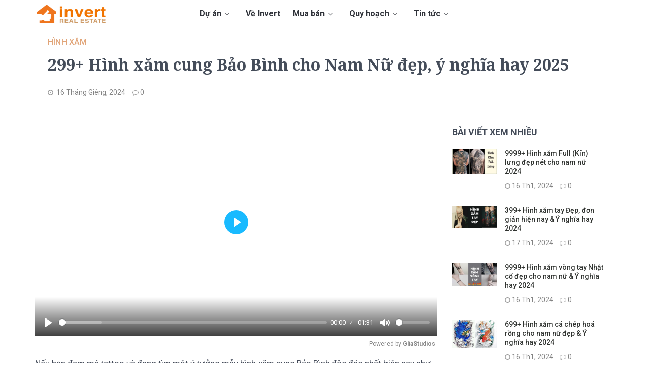

--- FILE ---
content_type: text/html; charset=utf-8
request_url: https://www.invert.vn/hinh-xam-cung-bao-binh-ar5248
body_size: 17020
content:
<!DOCTYPE html>
<html lang="vi">
<head>
    <title>299+ Hình xăm cung Bảo Bình cho Nam Nữ đẹp, ý nghĩa hay 2025</title>
    <meta charset="UTF-8">
    <meta name="description" content="Nếu bạn đam mê tattoo và đang tìm một ý tưởng mẫu hình xăm cung Bảo Bình độc đáo nhất hiện nay như hình xăm cung Bảo Bình cho nam, xăm cung Bảo Bình mini, xăm cung Bảo Bình nữ..., theo đó mỗi hình xăm này nằm ở trên cơ thể đều có ý nghĩa riêng.
" />
    <meta name="viewport" content="width=device-width,initial-scale=1.0, maximum-scale=1.0, user-scalable=no" />
    <meta name="author" content="invert.vn" />
    <link rel="dns-prefetch" href="https://fonts.googleapis.com/" />
    <link rel="canonical" href="https://www.invert.vn/hinh-xam-cung-bao-binh-ar5248" />
    <meta name="viewport" content="width=device-width" />
    <meta property="og:site_name" content="299+ Hình xăm cung Bảo Bình cho Nam Nữ đẹp, ý nghĩa hay 2025" />
    <meta property="fb:app_id" content="375582273266149" />
    <meta property="og:url" content="https://www.invert.vn/hinh-xam-cung-bao-binh-ar5248" />
    <meta property="og:title" content="299+ Hình xăm cung Bảo Bình cho Nam Nữ đẹp, ý nghĩa hay 2025" />
    <meta property="og:description" content="Nếu bạn đam mê tattoo và đang tìm một ý tưởng mẫu hình xăm cung Bảo Bình độc đáo nhất hiện nay như hình xăm cung Bảo Bình cho nam, xăm cung Bảo Bình mini, xăm cung Bảo Bình nữ..., theo đó mỗi hình xăm này nằm ở trên cơ thể đều có ý nghĩa riêng.
" />
    <meta property="og:image" content="https://www.invert.vn/media/ar/1_819.jpeg" />
    <meta property="og:type" content="website" />
    <link rel="shortcut icon" type="image/x-icon" href="/favicon.ico?v=1" />
    <link rel="apple-touch-icon" href="/images/apple-touch-icon.png" />
    <link rel="image_src" href="/images/apple-touch-icon.png" />
    
    
    <!--style-->
    <link href="/theme/css/stylev7.css?v=2" rel="stylesheet" />
    <!--layout-->
    
    <link href="/theme/css/layout3.min.css" rel="stylesheet" />
    <!--rate-->
    <link href="/theme/lib/starrate/css/style.css" rel="stylesheet" />
    <!--slick-->
    <link href="/theme/lib/slick/slick-theme.css" rel="stylesheet" />
    <link href="/theme/lib/slick/slick.css" rel="stylesheet" />
    <link href="/theme/fonts/fa/font-awesome.min.css" rel="stylesheet" />
        <script data-ad-client="ca-pub-7511750539661875" async src="https://pagead2.googlesyndication.com/pagead/js/adsbygoogle.js"></script>

    <link href="https://fonts.googleapis.com/css2?family=Roboto:ital,wght@0,300;0,400;0,500;0,600;0,700;0,900;1,300;1,400;1,500;1,700&display=swap" rel="stylesheet">
    
    <link href="https://fonts.googleapis.com/css?family=Noto+Serif:700&display=swap&subset=vietnamese" rel="stylesheet">

    <!-- Google tag (gtag.js) -->
<script async src="https://www.googletagmanager.com/gtag/js?id=G-22QDKVMS8V"></script>
<script>
  window.dataLayer = window.dataLayer || [];
  function gtag(){dataLayer.push(arguments);}
  gtag('js', new Date());

  gtag('config', 'G-22QDKVMS8V');
</script>            <!-- Google tag (gtag.js) -->
    <script async src="https://www.googletagmanager.com/gtag/js?id=G-22QDKVMS8V"></script>
    <script>
        window.dataLayer = window.dataLayer || [];
        function gtag() { dataLayer.push(arguments); }
        gtag('js', new Date());

        gtag('config', 'G-22QDKVMS8V');
    </script>

    
</head>
<body class="">
    
    <div id="fb-root"></div>
    <script async defer src="https://connect.facebook.net/vi_VN/sdk.js#xfbml=1&version=v3.2&appId=375582273266149"></script>

    <header>
    <div class="container header">
        <div class="col-left">
            <button class="fa fa-bars"></button>
            <div class="logo">
                <a href="/" title="INVERT.VN"></a>
            </div>
            <div class="main-nav">
                
                <div class="main-nav-menu">
                    <ul>
                        <li class='sub-menu'><a href='/du-an'>Dự án <i class='fa fa-angle-down'></i></a><ul> <li class='hide-dkt'><a href='/du-an'>Tất cả dự án</a></li> <li><a href='/du-an-dat-nen'>Đất nền</a></li> <li><a href='/du-an-can-ho'>Căn hộ</a></li> <li><a href='/du-an-nha-pho'>Nhà phố</a></li> <li><a href='/du-an-biet-thu'>Biệt thự</a></li> <li><a href='/du-an-bat-dong-san'>Bất động sản khác</a></li></ul></li><li><a href='/ve-chung-toi.html'>Về Invert</a></li><li class='sub-menu'><a href='/ban-nha-dat'>Mua bán <i class='fa fa-angle-down'></i></a><ul> <li><a href='/ban-dat-nen'>Đất nền</a></li> <li><a href='/ban-can-ho'>Căn hộ</a></li></ul></li><li class='sub-menu'><a href='/tra-cuu-quy-hoach'>Quy hoạch <i class='fa fa-angle-down'></i></a><ul> <li><a href='/huong-dan-tra-cuu-thong-tin-quy-hoach-ho-chi-minh-ar1904'>Quy hoạch TP HCM</a></li> <li><a href='/huong-dan-xem-phan-mem-quy-hoach-binh-duong-moi-nhat-ar1271'>Quy hoạch Bình Dương</a></li> <li><a href='/tra-cuu-thong-tin-quy-hoach-dong-nai-ar1999'>Quy hoạch Đồng Nai</a></li> <li><a href='/huong-dan-tra-cuu-thong-tin-quy-hoach-long-an-ar1903'>Quy hoạch Long An</a></li> <li><a href='/huong-dan-cai-dat-phan-mem-quy-hoach-itcvungtau-ba-ria-vung-tau-ar1128'>Quy hoạch Bà Rịa - Vũng Tàu</a></li></ul></li><li class='sub-menu'><a href='/tin-tuc'>Tin tức <i class='fa fa-angle-down'></i></a><ul> <li><a href='/tin-tuc'>Tin tức</a></li> <li><a href='/tra-cuu'>Tra cứu</a></li> <li><a href='/phong-thuy'>Phong thủy</a></li> <li><a href='/kien-thuc'>Kiến thức</a></li></ul></li>
                        <li>
                            <a href="tel:0937 091 291 ">
                                <span>Hotline: <strong>0937 091 291 </strong></span>
                            </a>
                        </li>
                        <li class="btn-dangtin" style="float:left;">
                            <a href="/post" title="Đăng tin bất động sản" rel="nofollow"><img src="/theme/img/post.png" alt="Đăng tin bất động sản" /></a>
                        </li>
                    </ul>
                </div>
            </div>
        </div>
        <div class="col-right">
            <div class="top-menu">
                <ul>
                   <li class='sub-menu'><a href='/du-an'>Dự án <i class='fa fa-angle-down'></i></a><ul> <li class='hide-dkt'><a href='/du-an'>Tất cả dự án</a></li> <li><a href='/du-an-dat-nen'>Đất nền</a></li> <li><a href='/du-an-can-ho'>Căn hộ</a></li> <li><a href='/du-an-nha-pho'>Nhà phố</a></li> <li><a href='/du-an-biet-thu'>Biệt thự</a></li> <li><a href='/du-an-bat-dong-san'>Bất động sản khác</a></li></ul></li><li><a href='/ve-chung-toi.html'>Về Invert</a></li><li class='sub-menu'><a href='/ban-nha-dat'>Mua bán <i class='fa fa-angle-down'></i></a><ul> <li><a href='/ban-dat-nen'>Đất nền</a></li> <li><a href='/ban-can-ho'>Căn hộ</a></li></ul></li><li class='sub-menu'><a href='/tra-cuu-quy-hoach'>Quy hoạch <i class='fa fa-angle-down'></i></a><ul> <li><a href='/huong-dan-tra-cuu-thong-tin-quy-hoach-ho-chi-minh-ar1904'>Quy hoạch TP HCM</a></li> <li><a href='/huong-dan-xem-phan-mem-quy-hoach-binh-duong-moi-nhat-ar1271'>Quy hoạch Bình Dương</a></li> <li><a href='/tra-cuu-thong-tin-quy-hoach-dong-nai-ar1999'>Quy hoạch Đồng Nai</a></li> <li><a href='/huong-dan-tra-cuu-thong-tin-quy-hoach-long-an-ar1903'>Quy hoạch Long An</a></li> <li><a href='/huong-dan-cai-dat-phan-mem-quy-hoach-itcvungtau-ba-ria-vung-tau-ar1128'>Quy hoạch Bà Rịa - Vũng Tàu</a></li></ul></li><li class='sub-menu'><a href='/tin-tuc'>Tin tức <i class='fa fa-angle-down'></i></a><ul> <li><a href='/tin-tuc'>Tin tức</a></li> <li><a href='/tra-cuu'>Tra cứu</a></li> <li><a href='/phong-thuy'>Phong thủy</a></li> <li><a href='/kien-thuc'>Kiến thức</a></li></ul></li>
                   
                </ul>
            </div>
        </div>
    </div>
</header>

    




<div class="body-container-wrapper">
    <div class="container col-12" style="margin-top: 20px;">
        <div class="page-center content-wrapper clearfix">
            
            <div class="post-header full-title">
                <a class="cate" href="hinh-xam">H&#236;nh xăm</a>
                <h1>299+ H&#236;nh xăm cung Bảo B&#236;nh cho Nam Nữ đẹp, &#253; nghĩa hay 2025</h1>
                <div class="post-meta">
                    <span class="meta-date">
                        16 Tháng Gi&#234;ng, 2024
                    </span>
                    
                    <span class="meta-comment">0</span>
                    
                </div>
            </div>
            <div class="blog-content main-body post-body-wrapper">
                <div>
                    
                    <div>
                        <div class="gliaplayer-container" data-slot="invert_desktop">
                        </div>
                        <script>
                            (function (src, width) {
                                if (window.screen.width > width) {
                                    const tag = document.createElement('script')
                                    tag.onload = function () {
                                        this.setAttribute('loaded', '')
                                    }
                                    tag.async = true
                                    tag.src = src
                                    const s = document.getElementsByTagName('script')[0]
                                    s.parentNode.insertBefore(tag, s)
                                }
                            })("https://player.gliacloud.com/player/invert_desktop", 600)
                        </script>
                        <div class="gliaplayer-container"
                             data-slot="invert_mobile">
                        </div>
                        <script>
                            (function (src, width) {
                                if (window.screen.width <= width) {
                                    const tag = document.createElement('script')
                                    tag.onload = function () {
                                        this.setAttribute('loaded', '')
                                    }
                                    tag.async = true
                                    tag.src = src
                                    const s = document.getElementsByTagName('script')[0]
                                    s.parentNode.insertBefore(tag, s)
                                }
                            })("https://player.gliacloud.com/player/invert_mobile", 600)
                        </script>
                    </div>
                    <div class="post-body">
                        <p>Nếu bạn đam m&ecirc; tattoo v&agrave; đang t&igrave;m một &yacute; tưởng mẫu h&igrave;nh xăm cung Bảo B&igrave;nh độc đ&aacute;o nhất hiện nay như <strong>h&igrave;nh xăm cung Bảo B&igrave;nh cho nam</strong>, <strong>xăm cung Bảo B&igrave;nh mini</strong>, <strong>xăm cung Bảo B&igrave;nh nữ</strong>..., theo đ&oacute; mỗi h&igrave;nh xăm n&agrave;y nằm ở tr&ecirc;n cơ thể đều c&oacute; &yacute; nghĩa ri&ecirc;ng.</p>

<p>Như vậy, <strong><a href="https://www.invert.vn/hinh-xam-cung-bao-binh-ar5248">h&igrave;nh xăm cung Bảo B&igrave;nh c&oacute; &yacute; nghĩa g&igrave;</a> </strong>v&agrave; những <strong>điều ki&ecirc;ng kỵ khi xăm</strong> mẫu h&igrave;nh n&agrave;y? H&atilde;y c&ugrave;ng INVERT điểm mặt chỉ t&ecirc;n mẫu xăm <a href="https://www.invert.vn/cung-bao-binh-ar3649"><strong>cung Bảo B&igrave;nh</strong></a> thật ấn tượng v&agrave; mang lại nhiều may mắn &amp; t&agrave;i lộc v&agrave; b&igrave;nh an v&ocirc; sự cho nam v&agrave; nữ, được gợi &yacute; dưới đ&acirc;y nha!</p>

<p style="text-align:center"><img alt="" height="468" class="lazy" src="[data-uri]" data-src="/media/uploads/uploads/2022/11/08162153-1.jpeg" width="900" /></p>

<h2 dir="ltr" id="i-cung-bao-binh-sinh-thang-may-dac-diem-nhu-the-nao" name="i-cung-bao-binh-sinh-thang-may-dac-diem-nhu-the-nao"><span style="color:#e67e22;"><strong>Cung Bảo B&igrave;nh sinh th&aacute;ng mấy? Đặc điểm như thế n&agrave;o?</strong></span></h2>

<p dir="ltr">Những người sinh từ ng&agrave;y 28 - 1 đến 18 - 2 sẽ thuộc <a href="https://www.invert.vn/cung-bao-binh-ar3649"><strong>cung ho&agrave;ng đạo Bảo B&igrave;nh</strong></a>. Theo như tương truyền, cung Bảo B&igrave;nh được nữ thần Hera bảo vệ, đ&oacute; l&agrave; vợ của thần Zeus. L&agrave; một người c&oacute; t&iacute;nh c&aacute;ch độc đo&aacute;n n&ecirc;n nữ thần Hera lu&ocirc;n muốn người kh&aacute;c phải phục t&ugrave;ng cho m&igrave;nh, kh&ocirc;ng được l&agrave;m tr&aacute;i &yacute; của b&agrave;.&nbsp;</p>

<p dir="ltr">Tuy nhi&ecirc;n, nữ thần Hera lại l&agrave; người lu&ocirc;n biết giữ g&igrave;n hạnh ph&uacute;c gia đ&igrave;nh. Chỉ v&igrave; t&iacute;nh c&aacute;ch &iacute;ch kỷ v&agrave; độc t&agrave;i n&ecirc;n khiến người kh&aacute;c cảm thấy kh&ocirc;ng h&agrave;i l&ograve;ng. C&oacute; lẽ v&igrave; thế m&agrave; những người thuộc cung Bảo B&igrave;nh cũng c&oacute; đặc điểm t&iacute;nh c&aacute;ch rất bướng, l&igrave; lợm v&agrave; cố chấp.&nbsp;</p>

<p dir="ltr">Ngược lại, <a href="https://www.invert.vn/cung-bao-binh-ar3649"><strong>những người cung Bảo B&igrave;nh</strong></a> thường sẽ c&oacute; những &yacute; ch&iacute; lớn, phải l&agrave;m được để đạt mục ti&ecirc;u bản th&acirc;n đề ra.&nbsp;</p>

<p style="text-align:center"><img alt="" height="675" class="lazy" src="[data-uri]" data-src="/media/uploads/uploads/2022/11/08153834-12.jpeg" width="900" /></p>

<h2 dir="ltr" id="ii-cung-bao-binh-xam-hinh-gi-cho-dep" name="ii-cung-bao-binh-xam-hinh-gi-cho-dep"><span style="color:#e67e22;"><strong>Cung Bảo B&igrave;nh xăm h&igrave;nh g&igrave; cho đẹp?</strong></span></h2>

<p dir="ltr">Những h&igrave;nh xăm theo cung ho&agrave;ng đạo như trở th&agrave;nh sở th&iacute;ch của rất nhiều bạn trẻ. Những h&igrave;nh xăm độc đ&aacute;o, c&aacute; t&iacute;nh được thiết kế theo nhiều phong c&aacute;ch kh&aacute;c nhau tạo n&ecirc;n sức h&uacute;t rất ấn tượng. Tuy nhi&ecirc;n nhiều bạn vẫn chưa biết n&ecirc;n xăm h&igrave;nh n&agrave;o ph&ugrave; hợp với cung ho&agrave;ng đạo của m&igrave;nh.&nbsp;</p>

<p dir="ltr">Với cung Bảo B&igrave;nh những h&igrave;nh xăm c&oacute; t&iacute;nh nước hay c&aacute;c biểu tượng nữ thần l&agrave; một gợi &yacute; được nhiều bạn trẻ y&ecirc;u th&iacute;ch. H&igrave;nh xăm c&oacute; thể kh&ocirc;ng c&oacute; sự li&ecirc;n kết nhưng n&oacute; lại mang đến nhiều &yacute; nghĩa đặc biệt cho chủ nh&acirc;n.</p>

<p dir="ltr">Ngo&agrave;i ra bạn cũng c&oacute; thể xăm c&aacute;c h&igrave;nh ảnh k&yacute; hiệu, chữ tiếng anh của cung Bảo B&igrave;nh l&agrave; Aquarius. Mỗi thiết kế sẽ c&oacute; sự n&eacute;t ấn tượng ri&ecirc;ng v&igrave; thế bạn c&oacute; thể tham khảo v&agrave; n&ecirc;u l&ecirc;n &yacute; tưởng để thợ xăm c&oacute; thể thiết kế ph&ugrave; hợp nhất.&nbsp;</p>

<p style="text-align:center"><img alt="" height="685" class="lazy" src="[data-uri]" data-src="/media/uploads/uploads/2022/11/08153843-11.jpeg" width="900" /></p>

<h2 dir="ltr" id="iii-y-nghia-cac-hinh-xam-cung-bao-binh" name="iii-y-nghia-cac-hinh-xam-cung-bao-binh"><span style="color:#e67e22;"><strong>&Yacute; nghĩa c&aacute;c h&igrave;nh xăm cung Bảo B&igrave;nh</strong></span></h2>

<h3 dir="ltr" id="1-y-nghia-hinh-xam-cung-bao-binh-cho-nam" name="1-y-nghia-hinh-xam-cung-bao-binh-cho-nam"><span style="color:#e74c3c;"><strong>1. &Yacute; nghĩa h&igrave;nh xăm cung bảo b&igrave;nh cho nam</strong></span></h3>

<p dir="ltr">Mỗi một h&igrave;nh xăm sẽ c&oacute; n&eacute;t tinh tế ri&ecirc;ng v&agrave; &yacute; nghĩa ri&ecirc;ng với từng người. Hầu hết c&aacute;c bạn nam sẽ thường chọn h&igrave;nh xăm nam t&iacute;nh, k&iacute;ch thước lớn để tạo được sức h&uacute;t với người xung quanh. H&igrave;nh xăm tượng trưng cho nước, con s&oacute;ng mang &yacute; nghĩa cho những người th&iacute;ch độc lập, th&iacute;ch được tự do v&agrave; c&oacute; một t&acirc;m hồn nh&acirc;n &aacute;i.&nbsp;</p>

<p dir="ltr">Đồng thời, những h&igrave;nh xăm n&agrave;y c&ograve;n mang &yacute; nghĩa d&aacute;m đương đầu với s&oacute;ng gi&oacute;, thử th&aacute;ch để vượt qua được những kh&oacute; khăn v&agrave; đạt được th&agrave;nh c&ocirc;ng nhất định.&nbsp;</p>

<p style="text-align:center"><img alt="" height="651" class="lazy" src="[data-uri]" data-src="/media/uploads/uploads/2022/11/08154227-23.jpeg" width="550" /></p>

<h3 dir="ltr" id="2-y-nghia-hinh-xam-cung-bao-binh-cho-nu" name="2-y-nghia-hinh-xam-cung-bao-binh-cho-nu"><span style="color:#e74c3c;"><strong>2. &Yacute; nghĩa h&igrave;nh xăm cung bảo b&igrave;nh cho nữ</strong></span></h3>

<p dir="ltr">Để thể hiện được c&aacute; t&iacute;nh v&agrave; n&eacute;t nữ t&iacute;nh th&igrave; c&aacute;c bạn nữ thuộc cung Bảo B&igrave;nh sẽ lựa chọn c&aacute;c h&igrave;nh xăm c&oacute; n&eacute;t uyển chuyển, nhẹ nh&agrave;ng k&egrave;m theo m&agrave;u sắc tươi tắn. H&igrave;nh xăm mang &yacute; nghĩa của sự độc lập, dịu d&agrave;ng như lại lu&ocirc;n biết c&aacute;ch đấu tranh, đứng l&ecirc;n gi&agrave;nh lại c&ocirc;ng bằng.</p>

<p dir="ltr">Ngo&agrave;i ra c&aacute;c bạn nữ c&ograve;n th&iacute;ch những h&igrave;nh xăm ch&ograve;m sao bảo b&igrave;nh để g&acirc;y ấn tượng v&agrave; thu h&uacute;t đối phương trong những buổi d&atilde; ngoại hoặc trong những buổi tiệc kỷ yếu tập thể.&nbsp;</p>

<p style="text-align:center"><img alt="" height="559" class="lazy" src="[data-uri]" data-src="/media/uploads/uploads/2022/11/08155118-21.jpeg" width="550" /></p>

<h2 dir="ltr" id="iv-mot-so-mau-hinh-xam-bao-binh-dep-y-nghia-hay-2022" name="iv-mot-so-mau-hinh-xam-bao-binh-dep-y-nghia-hay-2022"><span style="color:#e67e22;"><strong>Một số mẫu h&igrave;nh xăm Bảo B&igrave;nh đẹp, &yacute; nghĩa&nbsp;</strong></span></h2>

<h3 dir="ltr" id="1-hinh-xam-cung-bao-binh-nu" name="1-hinh-xam-cung-bao-binh-nu"><span style="color:#e74c3c;"><strong>1. H&igrave;nh xăm cung bảo b&igrave;nh nữ</strong></span></h3>

<ul dir="ltr">
	<li>H&igrave;nh cung Bảo B&igrave;nh được c&aacute;ch điệu với nhiều họa tiết, hoa văn kh&aacute;c nhau. H&igrave;nh xăm n&agrave;y đẹp v&agrave; nổi bật nhờ việc lựa chọn vị tr&iacute; của người xăm. Bạn c&oacute; thể xăm ở ngực, lưng hay cổ để c&oacute; thể khoe được n&eacute;t c&aacute; t&iacute;nh của h&igrave;nh xăm n&agrave;y.</li>
	<li>H&igrave;nh xăm d&ograve;ng nước được t&ocirc; điểm bằng m&agrave;u xanh dương tạo n&ecirc;n sự quyến rũ, dịu d&agrave;ng cho ph&aacute;i nữ.</li>
	<li>H&igrave;nh xăm chữ biểu tượng Aquarius hay nữ thần mini tại c&aacute;nh tay, ngực, vai đều rất ph&ugrave; hợp với c&aacute;c bạn nữ.&nbsp;</li>
	<li>H&igrave;nh xăm ch&ograve;m sao Bảo B&igrave;nh cũng sẽ l&agrave; một gợi &yacute; tuyệt vời cho những c&ocirc; n&agrave;ng th&iacute;ch sự nhẹ nh&agrave;ng, nữ t&iacute;nh.&nbsp;</li>
</ul>

<p style="text-align:center"><img alt="" height="550" class="lazy" src="[data-uri]" data-src="/media/uploads/uploads/2022/11/08154924-3-hinh-xam-cung-bao-binh-nu.jpeg" width="550" /></p>

<p style="text-align:center"><img alt="" height="550" class="lazy" src="[data-uri]" data-src="/media/uploads/uploads/2022/11/08154933-4-hinh-xam-cung-bao-binh-nu.jpeg" width="550" /></p>

<p style="text-align:center"><img alt="" height="564" class="lazy" src="[data-uri]" data-src="/media/uploads/uploads/2022/11/08154943-1-hinh-xam-cung-bao-binh-nu.jpeg" width="550" /></p>

<p style="text-align:center"><img alt="" height="636" class="lazy" src="[data-uri]" data-src="/media/uploads/uploads/2022/11/08154951-2-hinh-xam-cung-bao-binh-nu.jpeg" width="550" /></p>

<p style="text-align:center"><img alt="" height="550" class="lazy" src="[data-uri]" data-src="/media/uploads/uploads/2022/11/08155001-5-hinh-xam-cung-bao-binh-nu.jpeg" width="550" /></p>

<p style="text-align:center"><img alt="" height="901" class="lazy" src="[data-uri]" data-src="/media/uploads/uploads/2022/11/08155009-6-hinh-xam-cung-bao-binh-nu.jpeg" width="900" /></p>

<p style="text-align:center"><img alt="" height="900" class="lazy" src="[data-uri]" data-src="/media/uploads/uploads/2022/11/08155017-7-hinh-xam-cung-bao-binh-nu.jpeg" width="900" /></p>

<p style="text-align:center"><img alt="" height="880" class="lazy" src="[data-uri]" data-src="/media/uploads/uploads/2022/11/08155024-8-hinh-xam-cung-bao-binh-nu.jpeg" width="900" /></p>

<p style="text-align:center"><img alt="" height="1085" class="lazy" src="[data-uri]" data-src="/media/uploads/uploads/2022/11/08155033-9-hinh-xam-cung-bao-binh-nu.jpeg" width="900" /></p>

<p style="text-align:center"><img alt="" height="563" class="lazy" src="[data-uri]" data-src="/media/uploads/uploads/2022/11/08155042-10-hinh-xam-cung-bao-binh-nu.jpeg" width="550" /></p>

<p style="text-align:center"><img alt="" height="930" class="lazy" src="[data-uri]" data-src="/media/uploads/uploads/2022/11/08155051-11-hinh-xam-cung-bao-binh-nu.jpeg" width="900" /></p>

<h3 dir="ltr" id="2-hinh-xam-cung-bao-binh-nam" name="2-hinh-xam-cung-bao-binh-nam"><span style="color:#e74c3c;"><strong>2. H&igrave;nh xăm cung bảo b&igrave;nh nam</strong></span></h3>

<p dir="ltr">Những bạn nam thường sẽ c&oacute; sở th&iacute;ch xăm những h&igrave;nh xăm c&oacute; k&iacute;ch thước lớn v&agrave; mang t&iacute;nh mạnh mẽ, kh&aacute;c biệt. V&igrave; thế c&aacute;c mẫu h&igrave;nh xăm phổ biến được ưa chuộng như:</p>

<ul dir="ltr">
	<li>H&igrave;nh c&aacute;c nữ thần với c&aacute;c họa tiết s&oacute;ng nước, t&ocirc; điểm bằng c&aacute;c loại m&agrave;u sắc kh&aacute;c nhau tạo n&ecirc;n sức cuốn h&uacute;t v&agrave; nam t&iacute;nh.</li>
	<li>H&igrave;nh xăm chữ Aquarius nhưng được đ&aacute;nh b&oacute;ng với k&iacute;ch thước lớn, thường được xăm ở c&aacute;c vị tr&iacute; như c&aacute;nh tay hay bắp ch&acirc;n.&nbsp;</li>
	<li>H&igrave;nh xăm mini nhưng được thiết kế c&aacute; t&iacute;nh hơn v&agrave; thường sẽ xăm ở c&aacute;c vị tr&iacute; như say g&aacute;y.</li>
</ul>

<p dir="ltr">Những thiết kế h&igrave;nh xăm kh&ocirc;ng chỉ mang &yacute; nghĩa lớn cho chủ nh&acirc;n m&agrave; hơn hết đ&oacute; l&agrave; nghệ thuật, mang một m&agrave;u sắc ri&ecirc;ng biệt kh&aacute;c ho&agrave;n to&agrave;n khi được xăm l&ecirc;n da thịt.&nbsp;</p>

<p style="text-align:center"><img alt="" height="1006" class="lazy" src="[data-uri]" data-src="/media/uploads/uploads/2022/11/08154324-1-hinh-xam-cung-bao-binh-nam.jpeg" width="900" /></p>

<p style="text-align:center"><img alt="" height="900" class="lazy" src="[data-uri]" data-src="/media/uploads/uploads/2022/11/08154335-2-hinh-xam-cung-bao-binh-nam.jpeg" width="900" /></p>

<p style="text-align:center"><img alt="" height="900" class="lazy" src="[data-uri]" data-src="/media/uploads/uploads/2022/11/08154345-3-hinh-xam-cung-bao-binh-nam.jpeg" width="900" /></p>

<p style="text-align:center"><img alt="" height="903" class="lazy" src="[data-uri]" data-src="/media/uploads/uploads/2022/11/08154354-4-hinh-xam-cung-bao-binh-nam.jpeg" width="900" /></p>

<p style="text-align:center"><img alt="" height="900" class="lazy" src="[data-uri]" data-src="/media/uploads/uploads/2022/11/08154403-5-hinh-xam-cung-bao-binh-nam.jpeg" width="900" /></p>

<p style="text-align:center"><img alt="" height="900" class="lazy" src="[data-uri]" data-src="/media/uploads/uploads/2022/11/08154411-6-hinh-xam-cung-bao-binh-nam.jpeg" width="900" /></p>

<p style="text-align:center"><img alt="" height="900" class="lazy" src="[data-uri]" data-src="/media/uploads/uploads/2022/11/08154419-7-hinh-xam-cung-bao-binh-nam.jpeg" width="900" /></p>

<p style="text-align:center"><img alt="" height="900" class="lazy" src="[data-uri]" data-src="/media/uploads/uploads/2022/11/08154426-8-hinh-xam-cung-bao-binh-nam.jpeg" width="900" /></p>

<p style="text-align:center"><img alt="" height="1036" class="lazy" src="[data-uri]" data-src="/media/uploads/uploads/2022/11/08154435-9-hinh-xam-cung-bao-binh-nam.jpeg" width="900" /></p>

<p style="text-align:center"><img alt="" height="900" class="lazy" src="[data-uri]" data-src="/media/uploads/uploads/2022/11/08154444-10-hinh-xam-cung-bao-binh-nam.jpeg" width="900" /></p>

<p style="text-align:center"><img alt="" height="900" class="lazy" src="[data-uri]" data-src="/media/uploads/uploads/2022/11/08154451-11-hinh-xam-cung-bao-binh-nam.jpeg" width="900" /></p>

<p style="text-align:center"><img alt="" height="900" class="lazy" src="[data-uri]" data-src="/media/uploads/uploads/2022/11/08154502-13-hinh-xam-cung-bao-binh-nam.jpeg" width="900" /></p>

<p style="text-align:center"><img alt="" height="900" class="lazy" src="[data-uri]" data-src="/media/uploads/uploads/2022/11/08154512-14-hinh-xam-cung-bao-binh-nam.jpeg" width="900" /></p>

<p style="text-align:center"><img alt="" height="835" class="lazy" src="[data-uri]" data-src="/media/uploads/uploads/2022/11/08154521-15-hinh-xam-cung-bao-binh-nam.jpeg" width="900" /></p>

<p style="text-align:center"><img alt="" height="900" class="lazy" src="[data-uri]" data-src="/media/uploads/uploads/2022/11/08154530-16-hinh-xam-cung-bao-binh-nam.jpeg" width="900" /></p>

<h3 dir="ltr" id="3-hinh-xam-cung-bao-binh-mini" name="3-hinh-xam-cung-bao-binh-mini"><span style="color:#e74c3c;">3. H&igrave;nh xăm cung Bảo B&igrave;nh mini</span></h3>

<p dir="ltr">Ng&agrave;y nay, c&aacute;c thiết kế h&igrave;nh xăm Bảo B&igrave;nh ng&agrave;y c&agrave;ng đa dạng về mẫu m&atilde; v&agrave; m&agrave;u sắc. Mặc d&ugrave; l&agrave; một thiết kế rất đơn giản như l&agrave;n s&oacute;ng, mực đen hay một v&agrave;i điểm nhấn độc đ&aacute;o c&oacute; thể khiến cho mẫu h&igrave;nh xăm mini n&agrave;y v&ocirc; c&ugrave;ng cuốn h&uacute;t.&nbsp;Nếu bạn đang c&oacute; &yacute; định sở hữu cho m&igrave;nh một h&igrave;nh xăm&nbsp;cung Bảo B&igrave;nh mini mới lạ th&igrave; c&oacute; thể tham khảo ngay một số mẫu h&igrave;nh xăm dưới đ&acirc;y.&nbsp;</p>

<p style="text-align:center"><img alt="" height="624" class="lazy" src="[data-uri]" data-src="/media/uploads/uploads/2022/11/08161105-1-hinh-xam-cung-bao-binh-mini.jpeg" width="900" /></p>

<p style="text-align:center"><img alt="" height="900" class="lazy" src="[data-uri]" data-src="/media/uploads/uploads/2022/11/08161114-2-hinh-xam-cung-bao-binh-mini.jpeg" width="900" /></p>

<p style="text-align:center"><img alt="" height="901" class="lazy" src="[data-uri]" data-src="/media/uploads/uploads/2022/11/08161123-3-hinh-xam-cung-bao-binh-mini.jpeg" width="900" /></p>

<p style="text-align:center"><img alt="" height="955" class="lazy" src="[data-uri]" data-src="/media/uploads/uploads/2022/11/08161131-4-hinh-xam-cung-bao-binh-mini.jpeg" width="900" /></p>

<p style="text-align:center"><img alt="" height="900" class="lazy" src="[data-uri]" data-src="/media/uploads/uploads/2022/11/08161140-5-hinh-xam-cung-bao-binh-mini.jpeg" width="900" /></p>

<p style="text-align:center"><img alt="" height="625" class="lazy" src="[data-uri]" data-src="/media/uploads/uploads/2022/11/08161150-6-hinh-xam-cung-bao-binh-mini.jpeg" width="900" /></p>

<p style="text-align:center"><img alt="" height="669" class="lazy" src="[data-uri]" data-src="/media/uploads/uploads/2022/11/08161158-7-hinh-xam-cung-bao-binh-mini.jpeg" width="900" /></p>

<p style="text-align:center"><img alt="" height="1049" class="lazy" src="[data-uri]" data-src="/media/uploads/uploads/2022/11/08161206-8-hinh-xam-cung-bao-binh-mini.jpeg" width="900" /></p>

<p style="text-align:center"><img alt="" height="900" class="lazy" src="[data-uri]" data-src="/media/uploads/uploads/2022/11/08161215-9-hinh-xam-cung-bao-binh-mini.jpeg" width="900" /></p>

<p style="text-align:center"><img alt="" height="923" class="lazy" src="[data-uri]" data-src="/media/uploads/uploads/2022/11/08161223-10-hinh-xam-cung-bao-binh-mini.jpeg" width="900" /></p>

<p style="text-align:center"><img alt="" height="900" class="lazy" src="[data-uri]" data-src="/media/uploads/uploads/2022/11/08161232-11-hinh-xam-cung-bao-binh-mini.jpeg" width="900" /></p>

<p style="text-align:center"><img alt="" height="957" class="lazy" src="[data-uri]" data-src="/media/uploads/uploads/2022/11/08161241-12-hinh-xam-cung-bao-binh-mini.jpeg" width="900" /></p>

<p style="text-align:center"><img alt="" height="589" class="lazy" src="[data-uri]" data-src="/media/uploads/uploads/2022/11/08161249-13-hinh-xam-cung-bao-binh-mini.jpeg" width="900" /></p>

<h3 dir="ltr" id="4-hinh-xam-chom-sao-cung-bao-binh" name="4-hinh-xam-chom-sao-cung-bao-binh"><span style="color:#e74c3c;">4.&nbsp;<strong>H&igrave;nh xăm ch&ograve;m sao cung Bảo B&igrave;nh</strong></span></h3>

<p dir="ltr">Ngo&agrave;i những mẫu tattoo cung Bảo B&igrave;nh độc đ&aacute;o ở tr&ecirc;n th&igrave; những biểu tượng ng&ocirc;i sao ch&ograve;m sao n&agrave;y lại l&agrave; một điểm nhấn đặc sắc. Thiết kế n&agrave;y lấy cảm hứng từ những h&igrave;nh ảnh phổ biến của những người y&ecirc;u th&iacute;ch chi&ecirc;m tinh học. Song song đ&oacute;, mẫu h&igrave;nh xăm n&agrave;y cũng ph&ugrave; hợp đối với tất cả bạn nam v&agrave; nữ. Do đ&oacute;, bạn c&oacute; thể thoải m&aacute;i trong việc lựa chọn h&igrave;nh xăm n&agrave;y.&nbsp;</p>

<p style="text-align:center"><img alt="" height="677" class="lazy" src="[data-uri]" data-src="/media/uploads/uploads/2022/11/08161905-1-hinh-xam-chom-sao-cung-bao-binh.jpeg" width="900" /></p>

<p style="text-align:center"><img alt="" height="576" class="lazy" src="[data-uri]" data-src="/media/uploads/uploads/2022/11/08161915-2-hinh-xam-chom-sao-cung-bao-binh.jpeg" width="900" /></p>

<p style="text-align:center"><img alt="" height="673" class="lazy" src="[data-uri]" data-src="/media/uploads/uploads/2022/11/08161923-3-hinh-xam-chom-sao-cung-bao-binh.jpeg" width="900" /></p>

<p style="text-align:center"><img alt="" height="1000" class="lazy" src="[data-uri]" data-src="/media/uploads/uploads/2022/11/08161931-4-hinh-xam-chom-sao-cung-bao-binh.jpeg" width="900" /></p>

<p style="text-align:center"><img alt="" height="900" class="lazy" src="[data-uri]" data-src="/media/uploads/uploads/2022/11/08161940-5-hinh-xam-chom-sao-cung-bao-binh.jpeg" width="900" /></p>

<p style="text-align:center"><img alt="" height="900" class="lazy" src="[data-uri]" data-src="/media/uploads/uploads/2022/11/08161948-6-hinh-xam-chom-sao-cung-bao-binh.jpeg" width="900" /></p>

<p style="text-align:center"><img alt="" height="968" class="lazy" src="[data-uri]" data-src="/media/uploads/uploads/2022/11/08161959-7-hinh-xam-chom-sao-cung-bao-binh.jpeg" width="900" /></p>

<p style="text-align:center"><img alt="" height="859" class="lazy" src="[data-uri]" data-src="/media/uploads/uploads/2022/11/08162007-8-hinh-xam-chom-sao-cung-bao-binh.jpeg" width="900" /></p>

<p style="text-align:center"><img alt="" height="1125" class="lazy" src="[data-uri]" data-src="/media/uploads/uploads/2022/11/08162017-9-hinh-xam-chom-sao-cung-bao-binh.jpeg" width="900" /></p>

<p style="text-align:center"><img alt="" height="653" class="lazy" src="[data-uri]" data-src="/media/uploads/uploads/2022/11/08162026-10-hinh-xam-chom-sao-cung-bao-binh.jpeg" width="900" /></p>

<h2 dir="ltr" id="v-mot-so-luu-y-quan-trong-khi-xam-hinh-bao-binh" name="v-mot-so-luu-y-quan-trong-khi-xam-hinh-bao-binh"><span style="color:#e67e22;"><strong>Một số lưu &yacute; quan trọng khi xăm h&igrave;nh&nbsp;Bảo B&igrave;nh</strong></span></h2>

<p dir="ltr">Việc xăm h&igrave;nh c&oacute; thể đơn giản nhưng để c&oacute; một h&igrave;nh xăm đẹp th&igrave; bạn cần phải c&oacute; những lưu &yacute; như sau:</p>

<ul dir="ltr">
	<li>Cần tham khảo c&aacute;c mẫu h&igrave;nh xăm trước v&agrave; lựa chọn h&igrave;nh xăm ph&ugrave; hợp với nhu cầu. Tham khảo c&ugrave;ng thợ xăm về mong muốn để thiết kế h&igrave;nh xăm vừa đẹp vừa &yacute; nghĩa.</li>
	<li>Chuẩn bị tinh thần xăm, ăn no, kh&ocirc;ng d&ugrave;ng chất k&iacute;ch th&iacute;ch hay c&oacute; ga trước khi xăm tr&aacute;nh t&igrave;nh trạng lo&atilde;ng m&aacute;u g&acirc;y kh&oacute; khăn v&agrave; nguy hiểm cho việc xăm.</li>
	<li>N&ecirc;n giữ h&igrave;nh xăm cho kh&ocirc; rồi mới b&oacute;c m&agrave;ng chắn sau khi xăm. Hạn chế tiếp x&uacute;c với nước v&agrave; &aacute;nh nắng mặt trời l&ecirc;n h&igrave;nh xăm.</li>
	<li>Ki&ecirc;ng ăn thực phẩm g&acirc;y ngứa, mưng mủ như đồ nếp, hải sản, đồ uống c&oacute; cồn&hellip;</li>
</ul>

<p style="text-align:center"><img alt="" height="900" class="lazy" src="[data-uri]" data-src="/media/uploads/uploads/2022/11/08154542-12-hinh-xam-cung-bao-binh-nam.jpeg" width="900" /></p>

<h2 id="vi-dau-hieu-hinh-xam-bao-binh-bi-huhong" name="vi-dau-hieu-hinh-xam-bao-binh-bi-huhong"><span style="color:#e67e22;">Dấu hiệu h&igrave;nh xăm <strong>Bảo B&igrave;nh&nbsp;</strong>bị hư/hỏng</span></h2>

<p><strong><i class="econ econ-dot"></i>Bong b&oacute;ng tr&ecirc;n da:&nbsp;</strong>Dấu hiệu n&agrave;y cho thấy da bạn bị thừa độ ẩm. Để tr&aacute;nh điều n&agrave;y, bạn cần th&aacute;o băng h&igrave;nh xăm đ&uacute;ng c&aacute;ch v&agrave; ch&uacute; &yacute; giữ cho v&ugrave;ng da kh&ocirc; trong kh&ocirc;ng kh&iacute; sạch.</p>

<p><strong><i class="econ econ-dot"></i>Mụn tr&ecirc;n hoặc gần h&igrave;nh xăm:&nbsp;</strong>Đ&acirc;y kh&ocirc;ng phải l&agrave; dấu hiệu qu&aacute; nghi&ecirc;m trọng. N&oacute; l&agrave; kết quả của sự t&iacute;ch tụ vi khuẩn xung quanh khu vực h&igrave;nh xăm. Nhưng bạn kh&ocirc;ng được chạm hoặc nặn mụn trong v&ugrave;ng da n&agrave;y, nếu kh&ocirc;ng n&oacute; c&oacute; thể bị nhiễm tr&ugrave;ng nặng hơn. Đ&acirc;y cũng l&agrave; l&yacute; do bạn phải rửa tay sạch trước khi chạm v&agrave;o h&igrave;nh xăm v&agrave; giữ n&oacute; lu&ocirc;n kh&ocirc; tho&aacute;ng.</p>

<p><strong><i class="econ econ-dot"></i>Da bong tr&oacute;c v&agrave; đ&oacute;ng vảy d&agrave;y:</strong>&nbsp;Dấu hiệu n&agrave;y cảnh b&aacute;o bạn c&oacute; thể bị dị ứng với mực xăm. Hiện tượng n&agrave;y sẽ xuất hiện dưới dạng mẩn đỏ, ngứa qu&aacute; mức v&agrave; c&oacute; nhiều vảy nhỏ.</p>

<div class="notebox-sm"><strong>Lưu &yacute;:</strong>&nbsp;Bạn kh&ocirc;ng được tự &yacute; loại bỏ những mảng vảy v&igrave; điều đ&oacute; sẽ khiến h&igrave;nh xăm của bạn tr&ocirc;ng xấu hơn. Bạn n&ecirc;n sử dụng kem dưỡng ẩm ph&ugrave; hợp v&agrave; hỏi &yacute; kiến ​​b&aacute;c sĩ trước khi d&ugrave;ng. Ngo&agrave;i ra, nếu lớp vảy rất d&agrave;y, đ&oacute; l&agrave; dấu hiệu cho thấy h&igrave;nh xăm của bạn kh&ocirc;ng được chăm s&oacute;c tốt v&agrave; cần nhiều thời gian để tự l&agrave;nh.</div>

<p><strong><i class="econ econ-dot"></i>Mủ</strong>&nbsp;l&agrave; dấu hiệu của nhiễm tr&ugrave;ng v&agrave; c&oacute; thể k&egrave;m theo sốt hoặc vi&ecirc;m nhiễm. Trong trường hợp n&agrave;y, bạn n&ecirc;n n&oacute;i chuyện với b&aacute;c sĩ để t&igrave;m ra hướng giải quyết.</p>

<h2 id="vii-luu-y-khi-truoc-va-sau-khi-xam-hinh-bao-binh" name="vii-luu-y-khi-truoc-va-sau-khi-xam-hinh-bao-binh"><span style="color:#e67e22;">Lưu &yacute; khi trước v&agrave; sau khi xăm h&igrave;nh&nbsp;<strong>Bảo B&igrave;nh</strong></span></h2>

<p><span style="color:#e74c3c;"><strong><i class="econ econ-arrow"></i>Trước khi xăm</strong></span></p>

<p><strong><i class="econ econ-dot"></i>Chọn bản vẽ:</strong>&nbsp;Kh&ocirc;ng n&ecirc;n chạy theo xu hướng một c&aacute;ch m&ugrave; qu&aacute;ng, h&atilde;y t&igrave;m kiếm h&igrave;nh ảnh mang t&iacute;nh c&aacute; nh&acirc;n. Nếu kh&ocirc;ng thể tự ph&aacute;c thảo, bạn c&oacute; thể nhờ sự trợ gi&uacute;p của thợ xăm hoặc tham khảo c&aacute;c t&aacute;c phẩm tr&ecirc;n mạng. Lưu &yacute; bạn n&ecirc;n t&igrave;m hiểu về &yacute; nghĩa của h&igrave;nh xăm trước khi ghi dấu l&ecirc;n cơ thể, để đảm bảo kh&ocirc;ng mắc sai lầm.</p>

<p><strong><i class="econ econ-dot"></i>Vị tr&iacute; v&agrave; k&iacute;ch thước:</strong>&nbsp;Nếu l&agrave; người kh&ocirc;ng chịu được đau, n&ecirc;n tham khảo &yacute; kiến thợ xăm để chọn được vị tr&iacute; ph&ugrave; hợp. Ngo&agrave;i ra, k&iacute;ch thước cũng l&agrave; vấn đề quan trọng cần được c&acirc;n nhắc. V&igrave; h&igrave;nh xăm chưa thật sự phổ biến ở một số m&ocirc;i trường c&ocirc;ng sở n&ecirc;n những nơi k&iacute;n, được che chắn bởi quần &aacute;o sẽ ph&ugrave; hợp.</p>

<p><strong><i class="econ econ-dot"></i>T&igrave;m hiểu về thợ xăm:</strong>&nbsp;Để tr&aacute;nh rủi ro kh&ocirc;ng đ&aacute;ng c&oacute;, bạn cần t&igrave;m hiểu c&aacute;c sản phẩm trước đ&acirc;y của thợ xăm. B&ecirc;n cạnh kiến thức về xăm h&igrave;nh, vệ sinh v&agrave;&nbsp;yếu tố an to&agrave;n l&agrave; quan trọng h&agrave;ng đầu. H&atilde;y đảm bảo rằng studio <strong>sử dụng kim</strong> d&ugrave;ng <strong>1 lần</strong>, c&oacute; thiết bị khử tr&ugrave;ng đầy đủ.</p>

<p><span style="color:#e74c3c;"><strong><i class="econ econ-arrow"></i>Sau khi xăm</strong></span></p>

<p><strong><i class="econ econ-dot"></i>Đảm bảo h&igrave;nh xăm:</strong>&nbsp;Sau khi xăm h&igrave;nh n&ecirc;n giữ lớp m&agrave;ng bọc trong &iacute;t nhất <strong>60 ph&uacute;t</strong> để tr&aacute;nh bụi bẩn hay va chạm với quần &aacute;o.&nbsp;</p>

<p><strong><i class="econ econ-dot"></i>Thực phẩm n&ecirc;n tr&aacute;nh:&nbsp;</strong>Đồ uống c&oacute; cồn hay một số thức ăn tạo n&ecirc;n sẹo lồi th&igrave; b&ecirc;n kh&ocirc;ng n&ecirc;n ăn trong suốt thời gian chờ h&igrave;nh xăm l&agrave;nh lại.</p>

<p><strong>+ Một số thực phẩm n&ecirc;n ăn sau khi xăm như:</strong> lựu, tr&aacute;i c&acirc;y c&oacute; m&uacute;i, tỏi, c&aacute; hồi,.... chứa nhiều vitamin, gi&uacute;p tăng đề kh&aacute;ng để vết thương mau l&agrave;nh hơn.</p>

<p><strong>+ Một số thực phẩm kh&ocirc;ng n&ecirc;n ăn sau khi xăm như: </strong>thịt b&ograve;, thịt g&agrave;, rau muống, nếp, rượu bia,... nếu ăn sau khi xăm sẽ g&acirc;y mủ, khiến vết thương bị ngứa, l&acirc;u l&agrave;nh v&agrave; bị sẹo.</p>

<p><strong><i class="econ econ-dot"></i>Hạn chế tiếp x&uacute;c với &aacute;nh nắng mặt trời:&nbsp;</strong>Tia cực t&iacute;m từ mặt trời c&oacute; thể l&agrave;m m&agrave;u mực của h&igrave;nh xăm bị mờ nếu ch&uacute;ng chưa l&agrave;nh. V&igrave; vậy, n&ecirc;n che chắn h&igrave;nh xăm cẩn thận để đảm bảo độ n&eacute;t cho sản phẩm.</p>

<p><strong><i class="econ econ-dot"></i>B&ocirc;i thuốc ngo&agrave;i da:</strong>&nbsp;Sau khi xăm xong,&nbsp;người thợ xăm sẽ đưa tu&yacute;p thuốc mỡ v&agrave; hướng dẫn để bạn chăm s&oacute;c&nbsp;tại nh&agrave;. Thoa lớp kem l&ecirc;n vết xăm thường xuy&ecirc;n để ch&uacute;ng nhanh l&agrave;nh.</p>

<p><b><i class="econ econ-dot"></i>Hạn chế c&aacute;c vận động mạnh:&nbsp;</b>Đối với c&aacute;c h&igrave;nh xăm ở gần ngực, bả vai, tay hoặc ch&acirc;n, n&ecirc;n<b>&nbsp;hạn chế tập thể dục, chạy bộ hoặc chơi thể thao ngay sau khi xăm</b>. Những cử động mạnh sẽ khiến cho&nbsp;<b>da bị căng, g&acirc;y tổn thương, chảy m&aacute;u, r&aacute;ch da</b>. V&igrave; vậy, bạn n&ecirc;n hạn chế vận động mạnh sau khi xăm.</p>

<p><b><i class="econ econ-dot"></i>Hạn chế đi bơi hoặc ng&acirc;m m&igrave;nh trong nước:&nbsp;</b>Chất tẩy clo trong hồ bơi&nbsp;<b>khiến h&igrave;nh xăm dễ bị phai m&agrave;u mực</b>, g&acirc;y nhiễm tr&ugrave;ng vết thương. Theo đ&oacute;, khi h&igrave;nh xăm đ&atilde; l&agrave;nh th&igrave; h&atilde;y đi bơi.</p>

<p><b><i class="econ econ-dot"></i>Ki&ecirc;n nhẫn đợi h&igrave;nh xăm l&agrave;nh lặn: </b>H&atilde;y&nbsp;ki&ecirc;n nhẫn&nbsp;đợi cho đến khi lớp vảy tr&ecirc;n da kh&ocirc; đi, sau đ&oacute;&nbsp;<b>hẹn lịch lại với thợ xăm&nbsp;nếu cần dặm lại mực</b>&nbsp;v&agrave; kiểm tra h&igrave;nh xăm để đạt được h&igrave;nh xăm ho&agrave;n thiện nhất.</p>

<p id="2hchildmenuid2"><b><i class="econ econ-dot"></i>Một số lưu &yacute; kh&aacute;c</b></p>

<p>Để h&igrave;nh xăm nhanh l&agrave;nh bạn cần lưu &yacute; thực hiện như:</p>

<ul>
	<li><b>Kh&ocirc;ng tắm ở hồ bơi c&ocirc;ng cộng: </b>Chất flo trong nước c&oacute; thể khiến h&igrave;nh xăm bị nhiễm tr&ugrave;ng.</li>
	<li><b>Kh&ocirc;ng tắm nước qu&aacute; n&oacute;ng hoặc qu&aacute; lạnh</b>.</li>
	<li><b>Hạn chế tiếp x&uacute;c với &aacute;nh nắng mặt trời</b>&nbsp;bởi v&ugrave;ng da sau khi xăm rất nhạy cảm.</li>
	<li><b>Kh&ocirc;ng tự &yacute; b&ocirc;i thuốc:</b> Dung dịch n&agrave;o l&ecirc;n da m&agrave; chưa c&oacute; sự tham khảo &yacute; kiến từ b&aacute;c sĩ chuy&ecirc;n khoa</li>
</ul>

<p style="text-align:center"><img alt="" height="642" class="lazy" src="[data-uri]" data-src="/media/uploads/uploads/2022/11/08162044-11-hinh-xam-chom-sao-cung-bao-binh.jpeg" width="900" /></p>

<h2 id="viii-bang-gia-xam-hinh-bao-binh-bao-nhieu-tien" name="viii-bang-gia-xam-hinh-bao-binh-bao-nhieu-tien"><span style="color:#e67e22;">Bảng gi&aacute; xăm h&igrave;nh&nbsp;<strong>Bảo B&igrave;nh bao nhi&ecirc;u tiền?</strong></span></h2>

<p>Hiện nay, theo khảo s&aacute;t <strong>gi&aacute; xăm h&igrave;nh cung Bảo B&igrave;nh</strong> tại c&aacute;c cửa h&agrave;ng chuy&ecirc;n xăm h&igrave;nh nghệ thuật thường kh&aacute;c nhau, t&ugrave;y thuộc v&agrave;o tay nghề, k&iacute;ch thước v&agrave; độ kh&oacute; của h&igrave;nh xăm, bạn c&oacute; thể tham khảo dưới đ&acirc;y:</p>

<p><strong><i class="econ econ-dot"></i>Bảng gi&aacute; l&ecirc;n khung, đi n&eacute;t, chưa t&ocirc; trắng đen, chưa t&ocirc; m&agrave;u</strong></p>

<table>
	<tbody>
		<tr>
			<td><strong>K&iacute;ch thước khung</strong></td>
			<td><strong>Gi&aacute; tiền (VNĐ)</strong></td>
		</tr>
		<tr>
			<td><strong>Full ngực</strong></td>
			<td>1 triệu</td>
		</tr>
		<tr>
			<td><strong>Full tay</strong></td>
			<td>1.5 triệu</td>
		</tr>
		<tr>
			<td><strong>Full lưng</strong></td>
			<td>2 triệu</td>
		</tr>
		<tr>
			<td><strong>Full ch&acirc;n</strong></td>
			<td>2 triệu</td>
		</tr>
	</tbody>
</table>

<p><strong><i class="econ econ-dot"></i>Bảng gi&aacute; h&igrave;nh xăm mini &amp; k&iacute;ch thước lớn</strong></p>

<table>
	<tbody>
		<tr>
			<td><strong>K&iacute;ch thước h&igrave;nh xăm</strong></td>
			<td><strong>Gi&aacute; xăm đen (VNĐ)</strong></td>
			<td><strong>Gi&aacute; xăm m&agrave;u (VNĐ)</strong></td>
		</tr>
		<tr>
			<td><strong>Mini tattoo 2 centimet</strong></td>
			<td>200K</td>
			<td>300K</td>
		</tr>
		<tr>
			<td><strong>Mini tattoo 3 centimet</strong></td>
			<td>300K</td>
			<td>400K</td>
		</tr>
		<tr>
			<td><strong>Mini tattoo 4 centimet</strong></td>
			<td>400K</td>
			<td>500K</td>
		</tr>
		<tr>
			<td><strong>Mini tattoo 5 centimet</strong></td>
			<td>500K</td>
			<td>600K</td>
		</tr>
		<tr>
			<td><strong>Mini tattoo chữ n&eacute;t mảnh 4 centimet</strong></td>
			<td>200K</td>
			<td>300K</td>
		</tr>
		<tr>
			<td><strong>Mini tattoo chữ n&eacute;t mảnh 6 centimet</strong></td>
			<td>300K</td>
			<td>400K</td>
		</tr>
		<tr>
			<td><strong>Mini tattoo chữ n&eacute;t mảnh 8 centimet</strong></td>
			<td>400K</td>
			<td>500K</td>
		</tr>
		<tr>
			<td><strong>Mini tattoo chữ n&eacute;t mảnh 10 centimet</strong></td>
			<td>500K</td>
			<td>600K</td>
		</tr>
		<tr>
			<td><strong>Xăm full lưng</strong></td>
			<td>12 triệu</td>
			<td>15 triệu</td>
		</tr>
		<tr>
			<td><strong>Xăm nửa lưng</strong></td>
			<td>7 triệu</td>
			<td>8 triệu</td>
		</tr>
		<tr>
			<td><strong>Xăm nửa lưng tr&ecirc;n</strong></td>
			<td>7 triệu</td>
			<td>8 triệu</td>
		</tr>
		<tr>
			<td><strong>Xăm 1/4 lưng</strong></td>
			<td>4 triệu</td>
			<td>4.5 triệu</td>
		</tr>
		<tr>
			<td><strong>Xăm full tay</strong></td>
			<td>9 triệu</td>
			<td>11 triệu</td>
		</tr>
		<tr>
			<td><strong>Xăm k&iacute;n bắp tay</strong></td>
			<td>5 triệu</td>
			<td>6 triệu</td>
		</tr>
		<tr>
			<td><strong>Xăm k&iacute;n khuỷu tay</strong></td>
			<td>3.5 triệu</td>
			<td>4.5 triệu</td>
		</tr>
		<tr>
			<td><strong>Xăm k&iacute;n 1 b&ecirc;n ngực</strong></td>
			<td>3 triệu</td>
			<td>3.5 triệu</td>
		</tr>
		<tr>
			<td><strong>Xăm k&iacute;n 2 b&ecirc;n ngực</strong></td>
			<td>6 triệu</td>
			<td>7 triệu</td>
		</tr>
		<tr>
			<td><strong>Xăm k&iacute;n tay với 1 b&ecirc;n ngực</strong></td>
			<td>10 triệu</td>
			<td>12 triệu</td>
		</tr>
		<tr>
			<td><strong>Xăm k&iacute;n 1 bắp tay với 1 b&ecirc;n ngực</strong></td>
			<td>7 triệu</td>
			<td>9 triệu</td>
		</tr>
		<tr>
			<td><strong>Xăm k&iacute;n mạn sườn</strong></td>
			<td>4 triệu</td>
			<td>4.5 triệu</td>
		</tr>
		<tr>
			<td><strong>Xăm full ch&acirc;n</strong></td>
			<td>10 triệu</td>
			<td>12 triệu</td>
		</tr>
		<tr>
			<td><strong>Xăm k&iacute;n đ&ugrave;i</strong></td>
			<td>6 triệu</td>
			<td>7 triệu</td>
		</tr>
		<tr>
			<td><strong>Xăm k&iacute;n bắp ch&acirc;n</strong></td>
			<td>5 triệu</td>
			<td>5.5 triệu</td>
		</tr>
	</tbody>
</table>

<p>Tr&ecirc;n đ&acirc;y l&agrave; một số <a href="https://www.invert.vn/hinh-xam-cung-bao-binh-ar5248"><strong>mẫu h&igrave;nh xăm cung Bảo B&igrave;nh</strong></a> xu hướng của năm nay. Hi vọng b&agrave;i viết gi&uacute;p bạn&nbsp;t&igrave;m cho m&igrave;nh mẫu h&igrave;nh xăm&nbsp;đơn giản, đẹp như &yacute;. Ch&uacute;c c&aacute;c bạn th&agrave;nh c&ocirc;ng.&nbsp;</p>

                        <div class="post-source" style="text-align:right">
                            <p><strong>Nguồn: </strong><a href="https://www.invert.vn/" target="_blank"><span style="color:#3498db;">Invert.vn</span></a></p>
                        </div>

                        <div class="post-share" style="margin-bottom:0px;padding-bottom:0px;">
                            <div class="fb-like" data-href="https://www.invert.vn/hinh-xam-cung-bao-binh-ar5248" data-layout="button_count" data-action="like" data-size="small" data-show-faces="false" data-share="true"></div>
                            
                        </div>
                        <div class="subcriber-youtube">
                            <a href="https://www.youtube.com/channel/UCWiyApu-khBywPXFDozju6A?sub_confirmation=1" target="_blank">
                                <img src="/images/youtube.png">
                                <span class="subcriber-text">
                                    Đăng ký theo dõi
                                    kênh Bất Động Sản Invert để nhận thông tin các dự án mới nhất.
                                </span>
                            </a>
                        </div>
                        

                    </div>
                </div>
                
                
                    <div>
                            <a href="/click/5" rel="nofollow" target="_blank">
                                <picture>
                                    <source media="(max-width: 768px)" srcset="/media/images/banner-vuong.jpg">
                                    <img src="/media/images/banner-nang.jpg" alt="Đồng Phục Trang Anh" style="width: 100%;">
                                </picture>
                            </a>
                    </div>
                <div style="margin:20px 0;">
                    <section id="respond">
                        <div id="respond-box">
                            <p class="heading-03">Gửi bình luận của bạn</p>
                            <div id="alert"></div>
                            <p>(*) yêu cầu nhập</p>
                            <form action="#" method="post" class="comments-form" id="comments-form">
                                <input type="hidden" name="id" value="/hinh-xam-cung-bao-binh-ar5248" />
                                <input type="hidden" name="cp" value="0" id="cp" />
                                <input type="hidden" name="ar" value="5248" id="ar" />
                                <div class="form-element textarea">
                                    <div class="placeholder">Nội dung bình luận (*)</div>
                                    <textarea name="cmessage" id="cessage" cols="88" rows="6" required oninvalid="this.setCustomValidity('Vui lòng nhập nội dung bình luận')" oninput="this.setCustomValidity('')"></textarea>
                                </div>
                                    <div class="form-element-c-row">
                                        <div class="form-element input">
                                            <div class="placeholder">Họ tên</div>
                                            <input type="text" class="input" name="cname" value="" id="cname" required oninvalid="this.setCustomValidity('Vui lòng nhập họ tên')" oninput="this.setCustomValidity('')">
                                        </div>
                                        <div class="form-element input">
                                            <div class="placeholder">Email</div>
                                            <input type="email" class="input" name="cemail" value="" id="cemail" required oninvalid="this.setCustomValidity('Vui lòng nhập đúng địa chỉ Email')" oninput="this.setCustomValidity('')">
                                        </div>
                                        
                                    </div>
                                <input type="submit" value="Gửi bình luận" class="formsubmit large-btn-bg">
                                <a class="button cancel" style="display:none;" href="javascript:;">Hủy Trả lời</a>

                                <img src="/images/loader.gif" class="loader" style="display:none;" alt="Đang gửi..." />
                                <div class="clear"></div>
                            </form>
                        </div>
                    </section>
                </div>

                    <div class="container col-12 relative-intags">
                        <div class="samecat" style="margin-bottom:5px;"> <span>TIN LIÊN QUAN</span> </div>
                        <div class="widget-span widget-type-cell relative-inner">
                            <div class="owl-carousel owl-theme">
                                    <div class="item">
                                        <div class="related-post-item">
                                            <div class="related-image">
                                                <a href="/hinh-xam-vong-tay-nhat-co-ar5380" title="9999+ H&#236;nh xăm v&#242;ng tay Nhật cổ đẹp cho nam nữ &amp; &#221; nghĩa hay 2025" class="hs-featured-image-link">
                                                    <img class="lazy" data-src="https://www.invert.vn/media/ar/thumb/hinh-xam.jpeg" alt="9999+ H&#236;nh xăm v&#242;ng tay Nhật cổ đẹp cho nam nữ &amp; &#221; nghĩa hay 2025" src="[data-uri]">
                                                </a>
                                            </div>
                                            <div class="related-title">
                                                <a class="heading-post" href="/hinh-xam-vong-tay-nhat-co-ar5380">9999+ H&#236;nh xăm v&#242;ng tay Nhật cổ đẹp cho nam nữ &amp; &#221; nghĩa hay 2025</a>
                                                <div class="author-n-date">
                                                    <span class="custom-date-related">
                                                        31 Tháng Gi&#234;ng, 2024
                                                    </span>
                                                </div>
                                            </div>
                                            <div></div>
                                        </div>
                                    </div>
                                    <div class="item">
                                        <div class="related-post-item">
                                            <div class="related-image">
                                                <a href="/hinh-xam-ca-chep-hoa-rong-ar5421" title="699+ H&#236;nh xăm c&#225; ch&#233;p ho&#225; rồng cho nam nữ đẹp &amp; &#221; nghĩa hay 2025" class="hs-featured-image-link">
                                                    <img class="lazy" data-src="https://www.invert.vn/media/ar/thumb/hinh-xam_669.jpeg" alt="699+ H&#236;nh xăm c&#225; ch&#233;p ho&#225; rồng cho nam nữ đẹp &amp; &#221; nghĩa hay 2025" src="[data-uri]">
                                                </a>
                                            </div>
                                            <div class="related-title">
                                                <a class="heading-post" href="/hinh-xam-ca-chep-hoa-rong-ar5421">699+ H&#236;nh xăm c&#225; ch&#233;p ho&#225; rồng cho nam nữ đẹp &amp; &#221; nghĩa hay 2025</a>
                                                <div class="author-n-date">
                                                    <span class="custom-date-related">
                                                        31 Tháng Gi&#234;ng, 2024
                                                    </span>
                                                </div>
                                            </div>
                                            <div></div>
                                        </div>
                                    </div>
                                    <div class="item">
                                        <div class="related-post-item">
                                            <div class="related-image">
                                                <a href="/hinh-xam-tay-dep-don-gian-ar5114" title="399+ H&#236;nh xăm tay Đẹp, đơn giản hiện nay &amp; &#221; nghĩa hay 2025" class="hs-featured-image-link">
                                                    <img class="lazy" data-src="https://www.invert.vn/media/ar/thumb/2_126.jpeg" alt="399+ H&#236;nh xăm tay Đẹp, đơn giản hiện nay &amp; &#221; nghĩa hay 2025" src="[data-uri]">
                                                </a>
                                            </div>
                                            <div class="related-title">
                                                <a class="heading-post" href="/hinh-xam-tay-dep-don-gian-ar5114">399+ H&#236;nh xăm tay Đẹp, đơn giản hiện nay &amp; &#221; nghĩa hay 2025</a>
                                                <div class="author-n-date">
                                                    <span class="custom-date-related">
                                                        31 Tháng Gi&#234;ng, 2024
                                                    </span>
                                                </div>
                                            </div>
                                            <div></div>
                                        </div>
                                    </div>
                                    <div class="item">
                                        <div class="related-post-item">
                                            <div class="related-image">
                                                <a href="/hinh-xam-full-lung-ar5366" title="9999+ H&#236;nh xăm Full (K&#237;n) lưng đẹp n&#233;t cho nam nữ 2025" class="hs-featured-image-link">
                                                    <img class="lazy" data-src="https://www.invert.vn/media/ar/thumb/hinh-xam-full-lung-dep.jpeg" alt="9999+ H&#236;nh xăm Full (K&#237;n) lưng đẹp n&#233;t cho nam nữ 2025" src="[data-uri]">
                                                </a>
                                            </div>
                                            <div class="related-title">
                                                <a class="heading-post" href="/hinh-xam-full-lung-ar5366">9999+ H&#236;nh xăm Full (K&#237;n) lưng đẹp n&#233;t cho nam nữ 2025</a>
                                                <div class="author-n-date">
                                                    <span class="custom-date-related">
                                                        31 Tháng Gi&#234;ng, 2024
                                                    </span>
                                                </div>
                                            </div>
                                            <div></div>
                                        </div>
                                    </div>
                                    <div class="item">
                                        <div class="related-post-item">
                                            <div class="related-image">
                                                <a href="/hinh-xam-hoa-hong-mini-ar5378" title="999+ H&#236;nh xăm hoa hồng mini Đẹp &amp; &#221; nghĩa Hay 2025" class="hs-featured-image-link">
                                                    <img class="lazy" data-src="https://www.invert.vn/media/ar/thumb/1_702.jpeg" alt="999+ H&#236;nh xăm hoa hồng mini Đẹp &amp; &#221; nghĩa Hay 2025" src="[data-uri]">
                                                </a>
                                            </div>
                                            <div class="related-title">
                                                <a class="heading-post" href="/hinh-xam-hoa-hong-mini-ar5378">999+ H&#236;nh xăm hoa hồng mini Đẹp &amp; &#221; nghĩa Hay 2025</a>
                                                <div class="author-n-date">
                                                    <span class="custom-date-related">
                                                        17 Tháng Gi&#234;ng, 2024
                                                    </span>
                                                </div>
                                            </div>
                                            <div></div>
                                        </div>
                                    </div>
                                    <div class="item">
                                        <div class="related-post-item">
                                            <div class="related-image">
                                                <a href="/hinh-xam-yakuza-ar5162" title="199+ H&#236;nh xăm Yakuza Nhật Bản Đẹp &amp; &#221; nghĩa Hay 2025" class="hs-featured-image-link">
                                                    <img class="lazy" data-src="https://www.invert.vn/media/ar/thumb/1_648.jpeg" alt="199+ H&#236;nh xăm Yakuza Nhật Bản Đẹp &amp; &#221; nghĩa Hay 2025" src="[data-uri]">
                                                </a>
                                            </div>
                                            <div class="related-title">
                                                <a class="heading-post" href="/hinh-xam-yakuza-ar5162">199+ H&#236;nh xăm Yakuza Nhật Bản Đẹp &amp; &#221; nghĩa Hay 2025</a>
                                                <div class="author-n-date">
                                                    <span class="custom-date-related">
                                                        17 Tháng Gi&#234;ng, 2024
                                                    </span>
                                                </div>
                                            </div>
                                            <div></div>
                                        </div>
                                    </div>
                                    <div class="item">
                                        <div class="related-post-item">
                                            <div class="related-image">
                                                <a href="/hinh-xam-voi-ar5197" title="159+ H&#236;nh xăm con Voi Đẹp cho Nam Nữ, Đơn giản &amp; &#221; nghĩa 2025" class="hs-featured-image-link">
                                                    <img class="lazy" data-src="https://www.invert.vn/media/ar/thumb/1_975.jpeg" alt="159+ H&#236;nh xăm con Voi Đẹp cho Nam Nữ, Đơn giản &amp; &#221; nghĩa 2025" src="[data-uri]">
                                                </a>
                                            </div>
                                            <div class="related-title">
                                                <a class="heading-post" href="/hinh-xam-voi-ar5197">159+ H&#236;nh xăm con Voi Đẹp cho Nam Nữ, Đơn giản &amp; &#221; nghĩa 2025</a>
                                                <div class="author-n-date">
                                                    <span class="custom-date-related">
                                                        17 Tháng Gi&#234;ng, 2024
                                                    </span>
                                                </div>
                                            </div>
                                            <div></div>
                                        </div>
                                    </div>
                                    <div class="item">
                                        <div class="related-post-item">
                                            <div class="related-image">
                                                <a href="/hinh-xam-vuong-mien-ar5163" title="139+ H&#236;nh xăm Vương Miện Nam Nữ Đẹp &amp; &#221; nghĩa Hay 2025" class="hs-featured-image-link">
                                                    <img class="lazy" data-src="https://www.invert.vn/media/ar/thumb/1_315.jpeg" alt="139+ H&#236;nh xăm Vương Miện Nam Nữ Đẹp &amp; &#221; nghĩa Hay 2025" src="[data-uri]">
                                                </a>
                                            </div>
                                            <div class="related-title">
                                                <a class="heading-post" href="/hinh-xam-vuong-mien-ar5163">139+ H&#236;nh xăm Vương Miện Nam Nữ Đẹp &amp; &#221; nghĩa Hay 2025</a>
                                                <div class="author-n-date">
                                                    <span class="custom-date-related">
                                                        17 Tháng Gi&#234;ng, 2024
                                                    </span>
                                                </div>
                                            </div>
                                            <div></div>
                                        </div>
                                    </div>
                                    <div class="item">
                                        <div class="related-post-item">
                                            <div class="related-image">
                                                <a href="/hinh-xam-may-ar5161" title="199+ H&#236;nh xăm đ&#225;m M&#226;y Đẹp &amp; &#221; nghĩa cho Nam Nữ 2025" class="hs-featured-image-link">
                                                    <img class="lazy" data-src="https://www.invert.vn/media/ar/thumb/1_918.jpeg" alt="199+ H&#236;nh xăm đ&#225;m M&#226;y Đẹp &amp; &#221; nghĩa cho Nam Nữ 2025" src="[data-uri]">
                                                </a>
                                            </div>
                                            <div class="related-title">
                                                <a class="heading-post" href="/hinh-xam-may-ar5161">199+ H&#236;nh xăm đ&#225;m M&#226;y Đẹp &amp; &#221; nghĩa cho Nam Nữ 2025</a>
                                                <div class="author-n-date">
                                                    <span class="custom-date-related">
                                                        17 Tháng Gi&#234;ng, 2024
                                                    </span>
                                                </div>
                                            </div>
                                            <div></div>
                                        </div>
                                    </div>
                            </div>

                        </div>
                    </div>

            </div>
            <div class="blog-sidebar">
                
                
                
                <div class="row-fluid-wrapper">

                    <div class="blog-sidebar-box span12">
                        <p class="blog-list-recent-heading">Bài viết xem nhiều</p>

                        <div class="blog-list-recent-post-wrapper">
                            <div class="blog-list-recent-post-list-item"> <div class="custom-rec-image"> <a href="/hinh-xam-full-lung-ar5366"> <img src="/media/ar/thumb/hinh-xam-full-lung-dep.jpeg" alt="9999+ Hình xăm Full (Kín) lưng đẹp nét cho nam nữ 2024" title="9999+ Hình xăm Full (Kín) lưng đẹp nét cho nam nữ 2024"> </a> </div><div class="custom-rec-content"><a href="/hinh-xam-full-lung-ar5366">9999+ Hình xăm Full (Kín) lưng đẹp nét cho nam nữ 2024</a> <div class="blog-meta"> <span class="meta-date">16 Th1, 2024 </span> <span class="meta-comment">0</span> </div> </div> </div><div class="blog-list-recent-post-list-item"> <div class="custom-rec-image"> <a href="/hinh-xam-tay-dep-don-gian-ar5114"> <img src="/media/ar/thumb/2_126.jpeg" alt="399+ Hình xăm tay Đẹp, đơn giản hiện nay & Ý nghĩa hay 2024" title="399+ Hình xăm tay Đẹp, đơn giản hiện nay & Ý nghĩa hay 2024"> </a> </div><div class="custom-rec-content"><a href="/hinh-xam-tay-dep-don-gian-ar5114">399+ Hình xăm tay Đẹp, đơn giản hiện nay & Ý nghĩa hay 2024</a> <div class="blog-meta"> <span class="meta-date">17 Th1, 2024 </span> <span class="meta-comment">0</span> </div> </div> </div><div class="blog-list-recent-post-list-item"> <div class="custom-rec-image"> <a href="/hinh-xam-vong-tay-nhat-co-ar5380"> <img src="/media/ar/thumb/hinh-xam.jpeg" alt="9999+ Hình xăm vòng tay Nhật cổ đẹp cho nam nữ & Ý nghĩa hay 2024" title="9999+ Hình xăm vòng tay Nhật cổ đẹp cho nam nữ & Ý nghĩa hay 2024"> </a> </div><div class="custom-rec-content"><a href="/hinh-xam-vong-tay-nhat-co-ar5380">9999+ Hình xăm vòng tay Nhật cổ đẹp cho nam nữ & Ý nghĩa hay 2024</a> <div class="blog-meta"> <span class="meta-date">16 Th1, 2024 </span> <span class="meta-comment">0</span> </div> </div> </div><div class="blog-list-recent-post-list-item"> <div class="custom-rec-image"> <a href="/hinh-xam-ca-chep-hoa-rong-ar5421"> <img src="/media/ar/thumb/hinh-xam_669.jpeg" alt="699+ Hình xăm cá chép hoá rồng cho nam nữ đẹp & Ý nghĩa hay 2024" title="699+ Hình xăm cá chép hoá rồng cho nam nữ đẹp & Ý nghĩa hay 2024"> </a> </div><div class="custom-rec-content"><a href="/hinh-xam-ca-chep-hoa-rong-ar5421">699+ Hình xăm cá chép hoá rồng cho nam nữ đẹp & Ý nghĩa hay 2024</a> <div class="blog-meta"> <span class="meta-date">16 Th1, 2024 </span> <span class="meta-comment">0</span> </div> </div> </div><div class="blog-list-recent-post-list-item"> <div class="custom-rec-image"> <a href="/anh-trai-dep-viet-nam-ar5105"> <img src="/media/ar/thumb/2_903.jpeg" alt="9999+ Hình ảnh trai đẹp Việt Nam cute, lạnh lùng & cool ngầu" title="9999+ Hình ảnh trai đẹp Việt Nam cute, lạnh lùng & cool ngầu"> </a> </div><div class="custom-rec-content"><a href="/anh-trai-dep-viet-nam-ar5105">9999+ Hình ảnh trai đẹp Việt Nam cute, lạnh lùng & cool ngầu</a> <div class="blog-meta"> <span class="meta-date">20 Th12, 2022 </span> <span class="meta-comment">0</span> </div> </div> </div><div class="blog-list-recent-post-list-item"> <div class="custom-rec-image"> <a href="/hinh-xam-o-lung-nu-ar5345"> <img src="/media/ar/thumb/hinh-xam-lung-nu-dep.jpeg" alt="199+ Hình xăm ở lưng cho nữ đẹp & Ý nghĩa hay 2024" title="199+ Hình xăm ở lưng cho nữ đẹp & Ý nghĩa hay 2024"> </a> </div><div class="custom-rec-content"><a href="/hinh-xam-o-lung-nu-ar5345">199+ Hình xăm ở lưng cho nữ đẹp & Ý nghĩa hay 2024</a> <div class="blog-meta"> <span class="meta-date">16 Th1, 2024 </span> <span class="meta-comment">0</span> </div> </div> </div><div class="blog-list-recent-post-list-item"> <div class="custom-rec-image"> <a href="/hinh-xam-kin-tay-ar5342"> <img src="/media/ar/thumb/3_478.jpeg" alt="999+ Mẫu hình xăm kín tay, Full tay Nam Nữ đẹp & Ý nghĩa hay 2024" title="999+ Mẫu hình xăm kín tay, Full tay Nam Nữ đẹp & Ý nghĩa hay 2024"> </a> </div><div class="custom-rec-content"><a href="/hinh-xam-kin-tay-ar5342">999+ Mẫu hình xăm kín tay, Full tay Nam Nữ đẹp & Ý nghĩa hay 2024</a> <div class="blog-meta"> <span class="meta-date">16 Th1, 2024 </span> <span class="meta-comment">0</span> </div> </div> </div>
                        </div>
                    </div><!--end widget-span -->

                </div>
                
                <!--end row-wrapper -->
                
            </div>

        </div>
                    <div class="container col-12 relative-incate relate-projects">
                <div class="samecat"> <span>Dự Án Tại TP. Hồ Ch&#237; Minh</span> </div>
                <ul class="clearfix">
                        <li>
                            <div class="featured">
                                <div class="cover">
                                    <a href="/du-an/eaton-park" title="Eaton Park">
                                        <img class="lazy" src="[data-uri]" data-src="/media/photo/s/o922-467804.jpg" alt="Eaton Park" title="Eaton Park">
                                    </a>
                                </div>
                                <header class="overlay">
                                    <div class="heading">
                                        <a href="/du-an/eaton-park">Eaton Park</a>
                                    </div>
                                    <div class="address">
                                        Mặt tiền đường Mai Ch&#237; Thọ, Phường An Ph&#250;, Th&#224;nh phố Thủ Đức (Quận 2 cũ), TP.HCM
                                    </div>
                                    <div class="sale-price">
                                            <span><strong> 180 – 200 triệu/m2</strong></span>
                                    </div>
                                </header>
                            </div>
                        </li>
                        <li>
                            <div class="featured">
                                <div class="cover">
                                    <a href="/du-an/avatar-thu-duc" title="Avatar Thủ Đức">
                                        <img class="lazy" src="[data-uri]" data-src="/media/photo/s/o910-911685.jpg" alt="Avatar Thủ Đức" title="Avatar Thủ Đức">
                                    </a>
                                </div>
                                <header class="overlay">
                                    <div class="heading">
                                        <a href="/du-an/avatar-thu-duc">Avatar Thủ Đức</a>
                                    </div>
                                    <div class="address">
                                        Đường số 1, Vành Đai 2, P. Trường Thọ, Tp. Thủ Đức, TP HCM
                                    </div>
                                    <div class="sale-price">
                                            <span><strong> 2.7 tỷ/căn</strong></span>
                                    </div>
                                </header>
                            </div>
                        </li>
                        <li>
                            <div class="featured">
                                <div class="cover">
                                    <a href="/du-an/the-sholi" title="The Sholi">
                                        <img class="lazy" src="[data-uri]" data-src="/media/photo/s/o916-250088.jpg" alt="The Sholi" title="The Sholi">
                                    </a>
                                </div>
                                <header class="overlay">
                                    <div class="heading">
                                        <a href="/du-an/the-sholi">The Sholi</a>
                                    </div>
                                    <div class="address">
                                        311 An Dương Vương, Phường An Lạc, Quận B&#236;nh T&#226;n
                                    </div>
                                    <div class="sale-price">
                                            <span><strong> 13,9 tỷ/căn</strong></span>
                                    </div>
                                </header>
                            </div>
                        </li>
                        <li>
                            <div class="featured">
                                <div class="cover">
                                    <a href="/du-an/emeria-thu-duc" title="Emeria Thủ Đức">
                                        <img class="lazy" src="[data-uri]" data-src="/media/photo/s/o917-455136.jpg" alt="Emeria Thủ Đức" title="Emeria Thủ Đức">
                                    </a>
                                </div>
                                <header class="overlay">
                                    <div class="heading">
                                        <a href="/du-an/emeria-thu-duc">Emeria Thủ Đức</a>
                                    </div>
                                    <div class="address">
                                        Phường B&#236;nh Trưng Đ&#244;ng, TP. Thủ Đức, TP.HCM
                                    </div>
                                    <div class="sale-price">
                                    </div>
                                </header>
                            </div>
                        </li>
                        <li>
                            <div class="featured">
                                <div class="cover">
                                    <a href="/du-an/celadon-city" title="Celadon City">
                                        <img class="lazy" src="[data-uri]" data-src="/media/photo/s/o908-131649.jpg" alt="Celadon City" title="Celadon City">
                                    </a>
                                </div>
                                <header class="overlay">
                                    <div class="heading">
                                        <a href="/du-an/celadon-city">Celadon City</a>
                                    </div>
                                    <div class="address">
                                        68 đường N1, phường Sơn Kỳ, quận T&#226;n Ph&#250;, Tp. HCM
                                    </div>
                                    <div class="sale-price">
                                            <span><strong> 40 triệu/m2</strong></span>
                                    </div>
                                </header>
                            </div>
                        </li>
                        <li>
                            <div class="featured">
                                <div class="cover">
                                    <a href="/du-an/elysianthu-duc" title="Elysian&#160;Thủ Đức">
                                        <img class="lazy" src="[data-uri]" data-src="/media/photo/s/o904-899611.jpg" alt="Elysian&#160;Thủ Đức" title="Elysian&#160;Thủ Đức">
                                    </a>
                                </div>
                                <header class="overlay">
                                    <div class="heading">
                                        <a href="/du-an/elysianthu-duc">Elysian&#160;Thủ Đức</a>
                                    </div>
                                    <div class="address">
                                        Mặt tiền Đường L&#242; Lu, phường Trường Thạnh, TP. Thủ Đức, TP. HCM
                                    </div>
                                    <div class="sale-price">
                                            <span><strong> 60 triệu/m&#178;</strong></span>
                                    </div>
                                </header>
                            </div>
                        </li>
                </ul>
            </div>


    </div>

    

</div>
<script type="application/ld+json">
    {
    "@context":"http://schema.org",
    "@type":"NewsArticle",
    "mainEntityOfPage":{
    "@type":"WebPage",
    "@id":"https://www.invert.vn/hinh-xam-cung-bao-binh-ar5248"
    },
    "headline":"299+ Hình xăm cung Bảo Bình cho Nam Nữ đẹp, ý nghĩa hay 2025",
    "description":"Nếu bạn đam mê tattoo và đang tìm một ý tưởng mẫu hình xăm cung Bảo Bình độc đáo nhất hiện nay như hình xăm cung Bảo Bình cho nam, xăm cung Bảo Bình mini, xăm cung Bảo Bình nữ..., theo đó mỗi hình xăm này nằm ở trên cơ thể đều có ý nghĩa riêng.
",
    "image":{
    "@type":"ImageObject",
    "url":"https://www.invert.vn/media/ar/1_819.jpeg",
    "width":1200,
    "height":628
    },
    "datePublished":"2024-01-16T08:55:00+07:00",
    "dateModified":"2024-01-16T08:55:32+07:00",
    "author":{
    "@type":"Person",
    "name":"Quốc Anh"
    },
    "publisher":{
    "@type": "Organization",
    "name":"INVERT.VN",
    "logo":{
    "@type":"ImageObject",
    "url":"https://www.invert.vn/images/logo.jpg"
    }
    }
    }
</script>


    <footer>
     <div class="container">
        <div class="block-links">
        <div class="row">
             <div class="col info">
                <div class="name">
                    C&#212;NG TY TNHH TƯ VẤN INVERT VIỆT NAM
                </div>
                 <p class="slogan">N&#226;ng Tầm Doanh nghiệp </p>
                 <p class="address-title">Địa chỉ: Số 2, Đường N1, Khu d&#226;n cư Ph&#250; Mỹ Hi&#234;p, Phường T&#226;n Đ&#244;ng Hiệp, Th&#224;nh phố Dĩ An, Tỉnh B&#236;nh Dương</p>
                 <p class="label">HỖ TRỢ KHÁCH HÀNG</p>
                <div class="info">
                    
                    <p><i class="iicon icon-phone"></i> <a href="tel:0937 091 291 ">0937 091 291 </a> - <a href="tel:0909 456789">0909 456789</a></p>
                    <p><i class="iicon icon-email"></i> Email: <a href="/cdn-cgi/l/email-protection#f093839b98b0999e86958284de869e"><span class="__cf_email__" data-cfemail="dcbfafb7b49cb5b2aab9aea8f2aab2">[email&#160;protected]</span></a></p>
                </div>
                 <p class="label">KẾT NỐI VỚI CHÚNG TÔI</p>
                    <div class="social">
                        <a class="iicon facebook" href="https://www.facebook.com/invert.vn" title="INVERT.VN" target="_blank" rel="nofollow"></a>
                        <a class="iicon youtube" href="https://www.youtube.com/channel/UCWiyApu-khBywPXFDozju6A" title="INVERT.VN" target="_blank" rel="nofollow"></a>
                         <a class="iicon twitter" href="https://twitter.com/invert_vn" title="INVERT.VN" target="_blank" rel="nofollow"></a>
                    </div>
                    
                </div>
                
                
                
               
                
            <div class="col">
                <div class="title">
                        VỀ INVERT.VN
                    <i class="fa fa-angle-down"></i>
                </div>
                <div class="links">
                    <ul>
                        <li>
                            <a href="/ve-chung-toi.html" title="Giới thiệu">Giới thiệu</a>
                        </li>
                        
                        <li>
                            <a href="/dieu-khoan-su-dung.html" title="Quy chế hoạt động">Quy chế hoạt động</a>
                        </li>
                        <li>
                            <a href="/chinh-sach-bao-mat.html" title="Hợp tác">Chính sách bảo mật</a>
                        </li>
                        <li>
                            <a href="#" title="Liên hệ">Góp ý</a>
                        </li>
                        <li>
                            <a href="/lien-he.html" title="Liên hệ">Liên hệ</a>
                        </li>
                    </ul>
                    
                        
                        
                    
                </div>
                </div>
             <div class="col">
                   <div class="title">
                        TÀI KHOẢN
                       <i class="fa fa-angle-down"></i>
                    </div>
                <div class="links">
                    <ul>
                        <li>
                            <a href="/account/register" title="Đăng ký">Đăng ký</a>
                        </li>
                        <li>
                            <a href="/account/login" title="Đăng nhập">Đăng nhập</a>
                        </li>
                        <li>
                            <a href="/post" title="Đăng tin mới">Đăng tin mới</a>
                        </li>
                         <li>
                            <a href="/tin-tuc" title="Tin tức">Tin tức</a>
                        </li>
                         <li>
                            <a href="/du-an" title="Dự án">Dự án</a>
                        </li>
                    </ul>
                </div>
            </div>
            <div class="col">
                   <div class="title">
                        LIÊN KẾT
                       <i class="fa fa-angle-down"></i>
                    </div>
                <div class="links">
                    <ul>
                        <li>
                            <a href="/trang-sitemap.html" title="Sitemap">Sitemap</a>
                        </li>
                        
                    </ul>
                    <a href="https://www.dmca.com/Protection/Status.aspx?ID=8f958f6e-07b7-4da5-92fa-301fc1cdd379&refurl=https://www.invert.vn/hinh-xam-cung-bao-binh-ar5248" title="DMCA.com Protection Status" class="dmca-badge" rel="nofollow" target="_blank"> <img src="https://images.dmca.com/Badges/dmca_protected_sml_120n.png?ID=8f958f6e-07b7-4da5-92fa-301fc1cdd379" alt="DMCA.com Protection Status"></a>
                </div>
            </div>
            </div>
          </div>
        <div class="text">
                <div class="address">
                  <div>
                        <div class="footer_description">
                            <p><b>INVERT</b> với mục ti&ecirc;u x&acirc;y dựng một hệ thống th&ocirc;ng tin bất động sản chuẩn x&aacute;c về vị tr&iacute;, gi&aacute; cả, ph&aacute;p l&yacute; từng dự &aacute;n, đ&aacute;nh gi&aacute; uy t&iacute;n CĐT.</p>

                        </div>
                </div>
            </div>
        </div>
        
        
   
    </div>
</footer>

    

    <script data-cfasync="false" src="/cdn-cgi/scripts/5c5dd728/cloudflare-static/email-decode.min.js"></script><script type="application/ld+json">
        {
        "@context": "http://schema.org",
        "@type": "WebSite",
        "url": "https://www.invert.vn/",
        "name": "Invert",
        "potentialAction": {
        "@type": "SearchAction",
        "target": "https://www.invert.vn/search/q={search_term_string}",
        "query-input": "required name=search_term_string"
        }
        }
    </script>
    <script src="/theme/js/jquery-2.1.4.min.js"></script>
    <script src="/theme/js/jquery-ui.min.js"></script>
    
    <script>
    var rid = '5248';
    var rv = 0, rtype ='ar'
    </script>
    <script src="/theme/js/starwars.js"></script>
    <script>
        window.onhashchange = highlightHash;
        window.onload = highlightHash;
        $(document).on('click', 'a[href^="#"]', function (event) {
            event.preventDefault();
            $('html, body').animate({
                scrollTop: ($($.attr(this, 'href')).offset().top - 28)
            }, 500);
        });
        function highlightHash() {
            var id = document.location.hash.substr(1);
            if (id.includes("comment-")) {
                var element = document.getElementById(id);
                if (element) {
                    element.classList.add("transitionStart");
                    setTimeout(function () {
                        element.classList.remove('transitionStart');
                        element.classList.add('transitionEnd');
                    }, 1000);
                }
            }
        };
        function grayer(formid, yesNo) {
            var f = document.getElementById(formid), s, opacity;
            var loader = $('.loader');
            yesNo ? loader.show() : loader.hide();
            s = f.style;
            opacity = yesNo ? '40' : '100';
            s.opacity = s.MozOpacity = s.KhtmlOpacity = opacity / 100;
            s.filter = 'alpha(opacity=' + opacity + ')';
            for (var i = 0; i < f.length; i++) f[i].disabled = yesNo;
        };
        $(document).ready(function () {
            $(".toggle-toc").click(function () {
                $(".list-toc").toggleClass("toc-hidden", 300);
                if ($(".toggle-toc a").text() == "Ẩn") {
                    $(".toggle-toc a").text("Hiện");
                }
                else {
                    $(".toggle-toc a").text("Ẩn");
                }
            });
            if (window.location.hash) {
                $('html, body').animate({
                    scrollTop: $(window.location.hash).offset().top
                }, 1000);
            };

            $(".comments-form input,.comments-form textarea").focus(function () {
                $(this).parent().addClass("focused");
            }).blur(function () {
                var value = $(this).val();
                if (!value.replace(/\s+/, '').length) {
                    $(this).parent().removeClass("focused");
                }
            })
        });
    </script>
    <script>
        $(document).ready(function ($) {
            var frm = $('.comments-form');
            frm.submit(function (e) {
                e.preventDefault();
                $("#comments-form .formsubmit").addClass("disabled");
                var formdata = frm.serialize();
                var url = 'https://www.invert.vn' + '/hinh-xam-cung-bao-binh-ar5248';
                grayer('comments-form',true);
                $.ajax({
                    type: "POST",
                    url:  "/comment",
                    data: formdata,
                    success: function (data) {
                         //disableform();
                        if(data.result)
                        {
                            //window.location = url + '#comment-' + data.id;
                            //window.location.reload(true)
                             $("#alert").html('<p class="success">Bình luận của bạn đang được duyệt.</p>');
                             $("#comments-form .formsubmit").removeClass("disabled");
                             grayer('comments-form',false);
                        }
                        else
                        {
                             $("#alert").html('<p class="error">' + data.message + '</p>');
                             $("#comments-form .formsubmit").removeClass("disabled");
                             grayer('comments-form',false);
                        }
                    },
                    error: function (data) {
                        $("#alert").html('<p class="error">Có lỗi</p>');
                         $("#comments-form .formsubmit").removeClass("disabled");
                         grayer('comments-form',false);
                    },
                });
            });
        });
    </script>
    <script>
        $(document).on('click', '.comment-reply-link', function (e) {
            e.preventDefault();
            var cid = $(this).attr("data-id")
            document.getElementById('cp').value = cid;
            $('a.cancel').show();
            $("#respond-box").detach().appendTo('#comment-' + cid);
        });
        $(document).on('click', 'a.cancel', function (e) {
            e.preventDefault();
            var cid = $(this).attr("data-id")
            document.getElementById('cp').value = 0;
            $('a.cancel').hide();
            $("#respond-box").detach().appendTo('#respond');
        });
    </script>

    
    


   


    <script src="/theme/js/main.min.js?=3.0"></script>
    <script>
        function getLogin(e, t, n) {
            var o = screen.width / 2 - t / 2,
                i = screen.height / 2 - n / 2;
            window.open(e, "", "titlebar=no,toolbar=no,location=no,status=no,menubar=no,scrollbars=no,width=" + t + ", height=" + n + ", top=" + i + ", left=" + o);
        }
    </script>
    <script>
        $(document).ready(function () {
            $(".fform input,.fform textarea").focus(function () {
                $(this).parent().addClass("focused");
            }).blur(function () {
                var value = $(this).val();
                if (!value.replace(/\s+/, '').length) {
                    $(this).parent().removeClass("focused");
                }
            });
        });
    </script>
    <script>
        let footerContent = $("footer .block-links .col")
        toggleFooterContent()

        footerContent.click(function (e) {
            if (window.matchMedia("(max-width: 768px)").matches) {
                // don't slideUp when click <a>
                if (e.target.tagName === 'A')
                    return
                footerContent.find("ul").slideUp(300)
                footerContent.find(".fa").removeClass("fa-angle-right").addClass("fa-angle-down")
                if (!$(this).find("ul").is(":visible")) {
                    $(this).find("ul").slideDown(300)
                    $(this).find(".fa").removeClass("fa-angle-down").addClass("fa-angle-right")
                }
            }
        });
        $(window).resize(function () {
            toggleFooterContent()
        })
        /**
         * show/hide footer content depend on max-width
         */
        function toggleFooterContent() {
            if (window.matchMedia("(max-width: 768px)").matches) {
                footerContent.find("ul").hide()
                footerContent.find(".fa").removeClass("fa-angle-right").addClass("fa-angle-down")
            } else {
                footerContent.find("ul").show()
            }
        }
    </script>

    <script defer src="https://static.cloudflareinsights.com/beacon.min.js/vcd15cbe7772f49c399c6a5babf22c1241717689176015" integrity="sha512-ZpsOmlRQV6y907TI0dKBHq9Md29nnaEIPlkf84rnaERnq6zvWvPUqr2ft8M1aS28oN72PdrCzSjY4U6VaAw1EQ==" data-cf-beacon='{"version":"2024.11.0","token":"3ae843ac1c5a426ea3b4adff9dade8ef","r":1,"server_timing":{"name":{"cfCacheStatus":true,"cfEdge":true,"cfExtPri":true,"cfL4":true,"cfOrigin":true,"cfSpeedBrain":true},"location_startswith":null}}' crossorigin="anonymous"></script>
</body>
</html>

--- FILE ---
content_type: text/html; charset=utf-8
request_url: https://www.google.com/recaptcha/api2/aframe
body_size: 265
content:
<!DOCTYPE HTML><html><head><meta http-equiv="content-type" content="text/html; charset=UTF-8"></head><body><script nonce="ie9psjto2oSO0SGB5sXPPg">/** Anti-fraud and anti-abuse applications only. See google.com/recaptcha */ try{var clients={'sodar':'https://pagead2.googlesyndication.com/pagead/sodar?'};window.addEventListener("message",function(a){try{if(a.source===window.parent){var b=JSON.parse(a.data);var c=clients[b['id']];if(c){var d=document.createElement('img');d.src=c+b['params']+'&rc='+(localStorage.getItem("rc::a")?sessionStorage.getItem("rc::b"):"");window.document.body.appendChild(d);sessionStorage.setItem("rc::e",parseInt(sessionStorage.getItem("rc::e")||0)+1);localStorage.setItem("rc::h",'1768995780203');}}}catch(b){}});window.parent.postMessage("_grecaptcha_ready", "*");}catch(b){}</script></body></html>